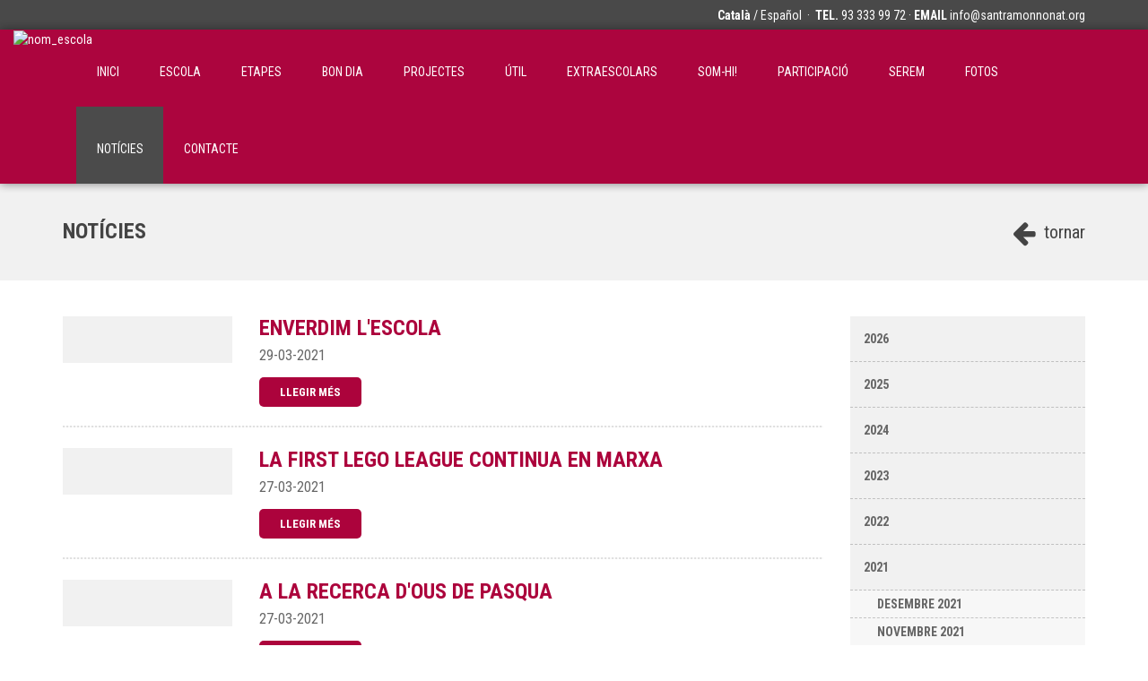

--- FILE ---
content_type: text/html; charset=ISO-8859-1
request_url: http://www.santramonnonat.org/noticies_c/index.html?&mes=03&any=2021
body_size: 10856
content:
<!DOCTYPE html>
<html prefix="og: http://ogp.me/ns#">
<head>
    <meta http-equiv="Content-Type" content="text/html; charset=iso-8859-1">
    <meta name="viewport" content="width=device-width, initial-scale=1.0">
            <title>Sant Ramon Nonat</title>
    
    
    
        <meta name="keywords" content="education, educació, educación Sant Ramon Nonat">
    <meta name="Author" content="© Clickart, taller de comunicació SL" />
    <meta name="Email" content="info@clickartedu.com" />
    <meta name="Copyright" content="www.clickartweb.com - Clickart, taller de comunicació SL" />

    <!-- Latest compiled and minified CSS -->
    <link href="/templates2/template_1/css/font-awesome.min.css" type='text/css' rel="stylesheet">
    <link rel="stylesheet" href="/templates2/template_1/css/bootstrap.min.css">
    <link rel="stylesheet" href="/templates2/template_1/js/fancybox/jquery.fancybox.css?v=2.1.6" type="text/css" media="screen" />
    <link type="text/css" rel="stylesheet" href="/templates2/template_1/js/lightslider/css/lightslider.css" />
    <link rel="stylesheet" href="/templates2/template_1/css/principal.css">
    <style type="text/css">
        /*
        Colores
        */

        .bgc1 { background-color: #494949;}
        .c0, .c0:hover, .c0:active, .c0:visited { color: #333;}
        .c1, .c1:hover, .c1:active, .c1:visited { color: #fff;}
        .c1.active, .c1.active:hover, .c1.active:active, .c1.active:visited { color: #fff; font-weight: bold;}

        .bgc2 { background-color: #ac033c;}

        .bgc3 { background-color: #444444;}

        .bgc4 { background-color: #f1f1f1;}

        .bgc7 { background-color: #a6a6a6 !important;}

        .c3, .c3:hover, .c3:active, .c3:visited { color:#444444;}

        .c5, .c5:hover, .c5:active, .c5:visited { color:#ac033c; }
        .c6, .c6:hover, .c6:active, .c6:visited { color:#666; }
        .c7, .c7:hover, .c7:active, .c7:visited { color:#a6a6a6; }

        .carousel-indicators li.c5 { border-color:#ac033c;  }
        .carousel-indicators li.c5.active { background-color:#ac033c;  }

        .bgpc1:nth-child(odd), .bgpc1:nth-child(odd) h2, .bgpc1:nth-child(even) .bgpc1, .bgcb { background-color: #fff;}
        .bgpc1:nth-child(even), .bgpc1:nth-child(even) h2, .bgpc1:nth-child(odd) .bgpc1 { background-color: #f1f1f1;}

        .contingut h2.bgpc1, .baner .bgpc1 {
            background-color: #fff;
            position: relative;
            z-index: 10;
            display: inline;
            padding-right: 30px;
        }

        /* Otros colores */

        #custombloc-home .bloque-custom.login label { color:#555; }
    </style>
    <!-- db settings -->
    
    
		<!-- Start cookieyes banner -->
    <script id="cookieyes" type="text/javascript" src="https://cdn-cookieyes.com/client_data/b63f1f92b474e12841c8f9fd.js"></script>
    <!-- End cookieyes banner --> 
	
    <!-- Latest compiled and minified JavaScript -->
    <script src="/templates2/template_1/js/jquery-3.1.1.min.js"></script>
    <script src="/templates2/template_1/js/bootstrap.min.js"></script>
    <script src="/templates2/template_1/js/fancybox/jquery.fancybox.pack.js?v=2.1.6"></script>
    <script src="/templates2/template_1/js/lightslider/js/lightslider.js"></script>
    <script src="/templates2/template_1/js/jquery.validator/jquery.validate.min.js"></script>
    <script src="/templates2/template_1/js/jquery.validator/additional-methods.min.js"></script>
            <script src="/templates2/template_1/js/jquery.validator/localization/messages_ca.min.js"></script>
        <script src='https://www.google.com/recaptcha/api.js'></script>
    <script src="/js/funcions.js"></script>
</head>
<body>
    <div class="container-fluid bloc-social-mini c1 bgc1">
        <a class="logo c1" href="http://www.santramonnonat.org/" title=""><img onload="control_nav_menu();" src="https://santramonnonat.clickedu.eu/private/clickedu.santramonnonat.org/upload/web_control_plantilla/fotos/grans/00000000001_1_JPG_Logotip_FEP_Sant_Ramon_principal_horitzontal_color.jpg" alt="nom_escola" title="">
        </a>
		        <div class="container">

            <div class="pull-right">
                <div class="no-mobile">
                    							<a href="/ca" class="c1 idiomatop active">Català</a>
							<!--<a href="http://www.santramonnonat.org/?&idioma=ca" class="c1 idiomatop active">Català</a>-->
							/														<a href="/es" class="c1 idiomatop ">Español</a>
							<!--<a href="http://www.santramonnonat.org/?&idioma=es" class="c1 idiomatop ">Español</a>-->
														                    &nbsp;&middot;&nbsp;
                    <b>TEL.</b>  93 333 99 72 &middot;                    <b>EMAIL</b> <a class="c1" href="mailto:info@santramonnonat.org">info@santramonnonat.org</a>
                </div>
                <div class="mobile">
                    							<a href="/ca" class="c1 idiomatop active">Català</a>
							<!--<a href="http://www.santramonnonat.org/?&idioma=ca" class="c1 idiomatop active">Català</a>-->
							/													<a href="/es" class="c1 idiomatop ">Español</a>
							<!--<a href="http://www.santramonnonat.org/?&idioma=es" class="c1 idiomatop ">Español</a>-->
																		
					
					
					
					
                    &nbsp;&middot;&nbsp;
                    <a href="tel:93 333 99 72" class="c1"><i class="fa fa-phone"></i></a>
                    <a href="mailto:info@santramonnonat.org" class="c1" target="_top"><i class="fa fa-envelope"></i></a>
                </div>
            </div>
        </div>
	       </div>
<div class="container-fluid nav-container bgc2">
    <div class="container">
        <nav class="navbar navbar-clickedu">

            <div class="navbar-header">
                <button type="button" class="navbar-toggle collapsed bgc1" data-toggle="collapse" data-target="#navbar2">
                    <span class="sr-only">Toggle navigation</span>
                    <span class="icon-bar bgcb"></span>
                    <span class="icon-bar bgcb"></span>
                    <span class="icon-bar bgcb"></span>
                </button>
            </div>
            <div id="navbar2" class="navbar-collapse collapse">
                <ul class="nav navbar-nav navbar-right">
                    <li ><a href="/">inici</a></li>                                            <li class=""><a href="/escola_c/index.html"  >Escola</a></li>
                                            <li class=""><a href="/etapes_c/index.html"  >Etapes</a></li>
                                            <li class=""><a href="/continguts_c/bon-dia-12.html"  >BON DIA</a></li>
                                            <li class=""><a href="/continguts_c/projectes-1.html"  >PROJECTES</a></li>
                                            <li class=""><a href="/continguts_c/util-3.html"  >ÚTIL</a></li>
                                            <li class=""><a href="/continguts_c/extraescolars-6.html"  >EXTRAESCOLARS</a></li>
                                            <li class=""><a href="/continguts_c/somhi-11.html"  >SOM-HI!</a></li>
                                            <li class=""><a href="/continguts_c/participacio-13.html"  >PARTICIPACIÓ</a></li>
                                            <li class=""><a href="/continguts_c/serem-17.html"  >SEREM</a></li>
                                            <li class=""><a href="/fotos_c/index.html"  >Fotos</a></li>
                                            <li class="active"><a href="/noticies_c/index.html"  >Notícies</a></li>
                                            <li class=""><a href="/contacte_c/index.html"  >Contacte</a></li>
                                    </ul>
            </div>
            <!--/.nav-collapse -->
        </nav>
    </div>
</div>    <div class="container-fluid bgc4 seccio-titul">
	<div class="container">
		<div class="pull-right"><a href="javascript:window.history.back();" class="c3 tornar"><i class="fa fa-arrow-left"></i>&nbsp;tornar</a></div>
		<h1 class="c3"> Notícies</h1>
	</div>
</div>
<div class="container-fluid" id="noticies">
	<div class="container">
		<div class="row">
			
			<div class="col-md-9">
				<div class="row">
										
					<div class="col-md-12 noticia">
						<div class="row">
							<div class="col-md-3">
															<div class="bgc4 padding11 marginBot22"><img class="img-responsive margin0" src="https://santramonnonat.clickedu.eu/private/clickedu.santramonnonat.org/upload/noticies/fotos/petites/2377_1_IMG_20210325_WA0086.jpg" title="" alt=""></div>
							
														</div>
							<div class="col-md-9">
								<h2 class="c5">ENVERDIM L'ESCOLA</h2>
								<span class="data c6">29-03-2021</span><br>
								<div class="text c6">
																	</div><br>
								<a href="/noticies_c/enverdim-lescola-2377.html" class="c1"><button class="leermas bgc2">llegir més</button></a>
							</div>
							<div class="col-md-12"><span class="separador"></span></div>
						</div>
						
					</div>

										
					<div class="col-md-12 noticia">
						<div class="row">
							<div class="col-md-3">
															<div class="bgc4 padding11 marginBot22"><img class="img-responsive margin0" src="https://santramonnonat.clickedu.eu/private/clickedu.santramonnonat.org/upload/noticies/fotos/petites/2376_1_Captura_de_pantalla_2021_03_27_111151.png" title="" alt=""></div>
							
														</div>
							<div class="col-md-9">
								<h2 class="c5">LA FIRST LEGO LEAGUE CONTINUA EN MARXA</h2>
								<span class="data c6">27-03-2021</span><br>
								<div class="text c6">
																	</div><br>
								<a href="/noticies_c/first-lego-league-continua-marxa-2376.html" class="c1"><button class="leermas bgc2">llegir més</button></a>
							</div>
							<div class="col-md-12"><span class="separador"></span></div>
						</div>
						
					</div>

										
					<div class="col-md-12 noticia">
						<div class="row">
							<div class="col-md-3">
															<div class="bgc4 padding11 marginBot22"><img class="img-responsive margin0" src="https://santramonnonat.clickedu.eu/private/clickedu.santramonnonat.org/upload/noticies/fotos/petites/2375_1_165188171_4043161475728406_8402099478127572495_n.jpg" title="" alt=""></div>
							
														</div>
							<div class="col-md-9">
								<h2 class="c5">A LA RECERCA D'OUS DE PASQUA</h2>
								<span class="data c6">27-03-2021</span><br>
								<div class="text c6">
																	</div><br>
								<a href="/noticies_c/recerca-dous-pasqua-2375.html" class="c1"><button class="leermas bgc2">llegir més</button></a>
							</div>
							<div class="col-md-12"><span class="separador"></span></div>
						</div>
						
					</div>

										
					<div class="col-md-12 noticia">
						<div class="row">
							<div class="col-md-3">
															<div class="bgc4 padding11 marginBot22"><img class="img-responsive margin0" src="https://santramonnonat.clickedu.eu/private/clickedu.santramonnonat.org/upload/noticies/fotos/petites/2374_1_165039236_4043147799063107_3146218965039134692_n.jpg" title="" alt=""></div>
							
														</div>
							<div class="col-md-9">
								<h2 class="c5">P5 VIATJA A LA PREHISTÒRIA</h2>
								<span class="data c6">27-03-2021</span><br>
								<div class="text c6">
																	</div><br>
								<a href="/noticies_c/p5-viatja-prehistoria-2374.html" class="c1"><button class="leermas bgc2">llegir més</button></a>
							</div>
							<div class="col-md-12"><span class="separador"></span></div>
						</div>
						
					</div>

										
					<div class="col-md-12 noticia">
						<div class="row">
							<div class="col-md-3">
															<div class="bgc4 padding11 marginBot22"><img class="img-responsive margin0" src="https://santramonnonat.clickedu.eu/private/clickedu.santramonnonat.org/upload/noticies/fotos/petites/2373_1_165326030_4043135399064347_6324802680682830948_n.jpg" title="" alt=""></div>
							
														</div>
							<div class="col-md-9">
								<h2 class="c5">CONTINUEN LES VISITES A LA BIBLIOTECA</h2>
								<span class="data c6">27-03-2021</span><br>
								<div class="text c6">
																	</div><br>
								<a href="/noticies_c/continuen-visites-biblioteca-2373.html" class="c1"><button class="leermas bgc2">llegir més</button></a>
							</div>
							<div class="col-md-12"><span class="separador"></span></div>
						</div>
						
					</div>

										
					<div class="col-md-12 noticia">
						<div class="row">
							<div class="col-md-3">
															<div class="bgc4 padding11 marginBot22"><img class="img-responsive margin0" src="https://santramonnonat.clickedu.eu/private/clickedu.santramonnonat.org/upload/noticies/fotos/petites/2372_1_164740695_4043131282398092_3724247821597587439_n.jpg" title="" alt=""></div>
							
														</div>
							<div class="col-md-9">
								<h2 class="c5">A 4t ESO CONTINUEM AMB L'ESTAMPAT</h2>
								<span class="data c6">27-03-2021</span><br>
								<div class="text c6">
																	</div><br>
								<a href="/noticies_c/4t-eso-continuem-lestampat-2372.html" class="c1"><button class="leermas bgc2">llegir més</button></a>
							</div>
							<div class="col-md-12"><span class="separador"></span></div>
						</div>
						
					</div>

										
					<div class="col-md-12 noticia">
						<div class="row">
							<div class="col-md-3">
															<div class="bgc4 padding11 marginBot22"><img class="img-responsive margin0" src="https://santramonnonat.clickedu.eu/private/clickedu.santramonnonat.org/upload/noticies/fotos/petites/2371_1_7b94f976b87abdc09055579105d0b0ec.jpg" title="" alt=""></div>
							
														</div>
							<div class="col-md-9">
								<h2 class="c5">SOM-HI! 26/03/21</h2>
								<span class="data c6">26-03-2021</span><br>
								<div class="text c6">
																	</div><br>
								<a href="/noticies_c/somhi-260321-2371.html" class="c1"><button class="leermas bgc2">llegir més</button></a>
							</div>
							<div class="col-md-12"><span class="separador"></span></div>
						</div>
						
					</div>

										
					<div class="col-md-12 noticia">
						<div class="row">
							<div class="col-md-3">
															<div class="bgc4 padding11 marginBot22"><img class="img-responsive margin0" src="https://santramonnonat.clickedu.eu/private/clickedu.santramonnonat.org/upload/noticies/fotos/petites/2370_1_Captura_de_pantalla_2021_03_26_060906.png" title="" alt=""></div>
							
														</div>
							<div class="col-md-9">
								<h2 class="c5">LA POLSERA SOLIDÀRIA</h2>
								<span class="data c6">26-03-2021</span><br>
								<div class="text c6">
																	</div><br>
								<a href="/noticies_c/polsera-solidaria-2370.html" class="c1"><button class="leermas bgc2">llegir més</button></a>
							</div>
							<div class="col-md-12"><span class="separador"></span></div>
						</div>
						
					</div>

										
					<div class="col-md-12 noticia">
						<div class="row">
							<div class="col-md-3">
															<div class="bgc4 padding11 marginBot22"><img class="img-responsive margin0" src="https://santramonnonat.clickedu.eu/private/clickedu.santramonnonat.org/upload/noticies/fotos/petites/2369_1_IMG_20210325_WA0044.jpg" title="" alt=""></div>
							
														</div>
							<div class="col-md-9">
								<h2 class="c5">6è PRACTICA EL RUGBY</h2>
								<span class="data c6">25-03-2021</span><br>
								<div class="text c6">
																	</div><br>
								<a href="/noticies_c/6e-practica-rugby-2369.html" class="c1"><button class="leermas bgc2">llegir més</button></a>
							</div>
							<div class="col-md-12"><span class="separador"></span></div>
						</div>
						
					</div>

										
					<div class="col-md-12 noticia">
						<div class="row">
							<div class="col-md-3">
															<div class="bgc4 padding11 marginBot22"><img class="img-responsive margin0" src="https://santramonnonat.clickedu.eu/private/clickedu.santramonnonat.org/upload/noticies/fotos/petites/2368_1_unnamed_1.jpg" title="" alt=""></div>
							
														</div>
							<div class="col-md-9">
								<h2 class="c5">CASAL D'ESTIU KIDS&US</h2>
								<span class="data c6">25-03-2021</span><br>
								<div class="text c6">
																	</div><br>
								<a href="/noticies_c/casal-destiu-kidsandus-2368.html" class="c1"><button class="leermas bgc2">llegir més</button></a>
							</div>
							<div class="col-md-12"><span class="separador"></span></div>
						</div>
						
					</div>

										
					<div class="col-md-12 noticia">
						<div class="row">
							<div class="col-md-3">
															<div class="bgc4 padding11 marginBot22"><img class="img-responsive margin0" src="https://santramonnonat.clickedu.eu/private/clickedu.santramonnonat.org/upload/noticies/fotos/petites/2367_1_Maria_Teresa_Pares_Marti.jpeg" title="" alt=""></div>
							
														</div>
							<div class="col-md-9">
								<h2 class="c5">PROJECTE RÀDARS</h2>
								<span class="data c6">25-03-2021</span><br>
								<div class="text c6">
																	</div><br>
								<a href="/noticies_c/projecte-radars-2367.html" class="c1"><button class="leermas bgc2">llegir més</button></a>
							</div>
							<div class="col-md-12"><span class="separador"></span></div>
						</div>
						
					</div>

										
					<div class="col-md-12 noticia">
						<div class="row">
							<div class="col-md-3">
															<div class="bgc4 padding11 marginBot22"><img class="img-responsive margin0" src="https://santramonnonat.clickedu.eu/private/clickedu.santramonnonat.org/upload/noticies/fotos/petites/2366_1_Captura_de_pantalla_2021_01_16_125159.png" title="" alt=""></div>
							
														</div>
							<div class="col-md-9">
								<h2 class="c5">ENS HO MENGEM TOT: ELS CIGRONS</h2>
								<span class="data c6">25-03-2021</span><br>
								<div class="text c6">
																	</div><br>
								<a href="/noticies_c/ho-mengem-tot-cigrons-2366.html" class="c1"><button class="leermas bgc2">llegir més</button></a>
							</div>
							<div class="col-md-12"><span class="separador"></span></div>
						</div>
						
					</div>

										
					<div class="col-md-12 noticia">
						<div class="row">
							<div class="col-md-3">
															<div class="bgc4 padding11 marginBot22"><img class="img-responsive margin0" src="https://santramonnonat.clickedu.eu/private/clickedu.santramonnonat.org/upload/noticies/fotos/petites/2365_1_161840528_4017133114997909_1496777575130661107_o_1.jpg" title="" alt=""></div>
							
														</div>
							<div class="col-md-9">
								<h2 class="c5">GOYA > PROJECTE TRANSVERSAL</h2>
								<span class="data c6">21-03-2021</span><br>
								<div class="text c6">
																	</div><br>
								<a href="/noticies_c/goya--projecte-transversal-2365.html" class="c1"><button class="leermas bgc2">llegir més</button></a>
							</div>
							<div class="col-md-12"><span class="separador"></span></div>
						</div>
						
					</div>

										
					<div class="col-md-12 noticia">
						<div class="row">
							<div class="col-md-3">
															<div class="bgc4 padding11 marginBot22"><img class="img-responsive margin0" src="https://santramonnonat.clickedu.eu/private/clickedu.santramonnonat.org/upload/noticies/fotos/petites/2364_1_163001318_4025292754181945_5659252192421082062_n.jpg" title="" alt=""></div>
							
														</div>
							<div class="col-md-9">
								<h2 class="c5">SUMEM ENERGIES</h2>
								<span class="data c6">21-03-2021</span><br>
								<div class="text c6">
																	</div><br>
								<a href="/noticies_c/sumem-energies-2364.html" class="c1"><button class="leermas bgc2">llegir més</button></a>
							</div>
							<div class="col-md-12"><span class="separador"></span></div>
						</div>
						
					</div>

										
					<div class="col-md-12 noticia">
						<div class="row">
							<div class="col-md-3">
															<div class="bgc4 padding11 marginBot22"><img class="img-responsive margin0" src="https://santramonnonat.clickedu.eu/private/clickedu.santramonnonat.org/upload/noticies/fotos/petites/2363_1_163215496_4025981350779752_5740623314942020871_o.jpg" title="" alt=""></div>
							
														</div>
							<div class="col-md-9">
								<h2 class="c5">RENATURALITZEM L'ESCOLA</h2>
								<span class="data c6">21-03-2021</span><br>
								<div class="text c6">
																	</div><br>
								<a href="/noticies_c/renaturalitzem-lescola-2363.html" class="c1"><button class="leermas bgc2">llegir més</button></a>
							</div>
							<div class="col-md-12"><span class="separador"></span></div>
						</div>
						
					</div>

										
					<div class="col-md-12 noticia">
						<div class="row">
							<div class="col-md-3">
															<div class="bgc4 padding11 marginBot22"><img class="img-responsive margin0" src="https://santramonnonat.clickedu.eu/private/clickedu.santramonnonat.org/upload/noticies/fotos/petites/2362_1_IMG_20210319_WA0025.jpg" title="" alt=""></div>
							
														</div>
							<div class="col-md-9">
								<h2 class="c5">1r VISITA LA FUNDACIÓ MIRÓ</h2>
								<span class="data c6">20-03-2021</span><br>
								<div class="text c6">
																	</div><br>
								<a href="/noticies_c/1r-visita-fundacio-miro-2362.html" class="c1"><button class="leermas bgc2">llegir més</button></a>
							</div>
							<div class="col-md-12"><span class="separador"></span></div>
						</div>
						
					</div>

										
					<div class="col-md-12 noticia">
						<div class="row">
							<div class="col-md-3">
															<div class="bgc4 padding11 marginBot22"><img class="img-responsive margin0" src="https://santramonnonat.clickedu.eu/private/clickedu.santramonnonat.org/upload/noticies/fotos/petites/2361_1_1616259138220.jpg" title="" alt=""></div>
							
														</div>
							<div class="col-md-9">
								<h2 class="c5">3r VISITA EL MUSEU DE LA CIÈNCIA I LA TÈCNICA DE TERRASSA</h2>
								<span class="data c6">20-03-2021</span><br>
								<div class="text c6">
																	</div><br>
								<a href="/noticies_c/3r-visita-museu-ciencia-tecnica-terrassa-2361.html" class="c1"><button class="leermas bgc2">llegir més</button></a>
							</div>
							<div class="col-md-12"><span class="separador"></span></div>
						</div>
						
					</div>

										
					<div class="col-md-12 noticia">
						<div class="row">
							<div class="col-md-3">
															<div class="bgc4 padding11 marginBot22"><img class="img-responsive margin0" src="https://santramonnonat.clickedu.eu/private/clickedu.santramonnonat.org/upload/noticies/fotos/petites/2360_1_Captura_de_Pantalla_2021_03_17_a_les_15.41.58_2.jpeg" title="" alt=""></div>
							
														</div>
							<div class="col-md-9">
								<h2 class="c5">SOM-HI! 19/03/21</h2>
								<span class="data c6">19-03-2021</span><br>
								<div class="text c6">
																	</div><br>
								<a href="/noticies_c/somhi-190321-2360.html" class="c1"><button class="leermas bgc2">llegir més</button></a>
							</div>
							<div class="col-md-12"><span class="separador"></span></div>
						</div>
						
					</div>

										
					<div class="col-md-12 noticia">
						<div class="row">
							<div class="col-md-3">
															<div class="bgc4 padding11 marginBot22"><img class="img-responsive margin0" src="https://santramonnonat.clickedu.eu/private/clickedu.santramonnonat.org/upload/noticies/fotos/petites/2359_1_Captura_de_pantalla_2021_01_16_125159.png" title="" alt=""></div>
							
														</div>
							<div class="col-md-9">
								<h2 class="c5">ENS HO MENGEM TOT: ELS CIGRONS</h2>
								<span class="data c6">16-03-2021</span><br>
								<div class="text c6">
																	</div><br>
								<a href="/noticies_c/ho-mengem-tot-cigrons-2359.html" class="c1"><button class="leermas bgc2">llegir més</button></a>
							</div>
							<div class="col-md-12"><span class="separador"></span></div>
						</div>
						
					</div>

										
					<div class="col-md-12 noticia">
						<div class="row">
							<div class="col-md-3">
															<div class="bgc4 padding11 marginBot22"><img class="img-responsive margin0" src="https://santramonnonat.clickedu.eu/private/clickedu.santramonnonat.org/upload/noticies/fotos/petites/2358_1_161116817_4009011125810108_5055387422356918007_n.jpg" title="" alt=""></div>
							
														</div>
							<div class="col-md-9">
								<h2 class="c5">COMENCEN LES AVALUACIONS DEL 2n TRIMESTRE</h2>
								<span class="data c6">16-03-2021</span><br>
								<div class="text c6">
																	</div><br>
								<a href="/noticies_c/comencen-avaluacions-del-2n-trimestre-2358.html" class="c1"><button class="leermas bgc2">llegir més</button></a>
							</div>
							<div class="col-md-12"><span class="separador"></span></div>
						</div>
						
					</div>

										
					<div class="col-md-12 noticia">
						<div class="row">
							<div class="col-md-3">
															<div class="bgc4 padding11 marginBot22"><img class="img-responsive margin0" src="https://santramonnonat.clickedu.eu/private/clickedu.santramonnonat.org/upload/noticies/fotos/petites/2357_1_160997013_4009006502477237_7951374869269915526_n.jpg" title="" alt=""></div>
							
														</div>
							<div class="col-md-9">
								<h2 class="c5">A TUTORIA DE 1r D'ESO...</h2>
								<span class="data c6">16-03-2021</span><br>
								<div class="text c6">
																	</div><br>
								<a href="/noticies_c/tutoria-1r-deso-2357.html" class="c1"><button class="leermas bgc2">llegir més</button></a>
							</div>
							<div class="col-md-12"><span class="separador"></span></div>
						</div>
						
					</div>

										
					<div class="col-md-12 noticia">
						<div class="row">
							<div class="col-md-3">
															<div class="bgc4 padding11 marginBot22"><img class="img-responsive margin0" src="https://santramonnonat.clickedu.eu/private/clickedu.santramonnonat.org/upload/noticies/fotos/petites/2356_1_ESKAMOTVERDpng.png" title="" alt=""></div>
							
														</div>
							<div class="col-md-9">
								<h2 class="c5">BRICKBUSTERS 4</h2>
								<span class="data c6">15-03-2021</span><br>
								<div class="text c6">
																	</div><br>
								<a href="/noticies_c/brickbusters-4-2356.html" class="c1"><button class="leermas bgc2">llegir més</button></a>
							</div>
							<div class="col-md-12"><span class="separador"></span></div>
						</div>
						
					</div>

										
					<div class="col-md-12 noticia">
						<div class="row">
							<div class="col-md-3">
															<div class="bgc4 padding11 marginBot22"><img class="img-responsive margin0" src="https://santramonnonat.clickedu.eu/private/clickedu.santramonnonat.org/upload/noticies/fotos/petites/2355_1_Francia.png" title="" alt=""></div>
							
														</div>
							<div class="col-md-9">
								<h2 class="c5">4t ESO > INTERCANVI</h2>
								<span class="data c6">14-03-2021</span><br>
								<div class="text c6">
																	</div><br>
								<a href="/noticies_c/4t-eso--intercanvi-2355.html" class="c1"><button class="leermas bgc2">llegir més</button></a>
							</div>
							<div class="col-md-12"><span class="separador"></span></div>
						</div>
						
					</div>

										
					<div class="col-md-12 noticia">
						<div class="row">
							<div class="col-md-3">
															<div class="bgc4 padding11 marginBot22"><img class="img-responsive margin0" src="https://santramonnonat.clickedu.eu/private/clickedu.santramonnonat.org/upload/noticies/fotos/petites/2354_1_IMG_20210312_WA0017.jpg" title="" alt=""></div>
							
														</div>
							<div class="col-md-9">
								<h2 class="c5">2n ESO > CONNECTA</h2>
								<span class="data c6">14-03-2021</span><br>
								<div class="text c6">
																	</div><br>
								<a href="/noticies_c/2n-eso--connecta-2354.html" class="c1"><button class="leermas bgc2">llegir més</button></a>
							</div>
							<div class="col-md-12"><span class="separador"></span></div>
						</div>
						
					</div>

										
					<div class="col-md-12 noticia">
						<div class="row">
							<div class="col-md-3">
															<div class="bgc4 padding11 marginBot22"><img class="img-responsive margin0" src="https://santramonnonat.clickedu.eu/private/clickedu.santramonnonat.org/upload/noticies/fotos/petites/2353_1_IMG_20210311_WA0052.jpg" title="" alt=""></div>
							
														</div>
							<div class="col-md-9">
								<h2 class="c5">P5 > VISITA A LA BIBLIOTECA</h2>
								<span class="data c6">14-03-2021</span><br>
								<div class="text c6">
																	</div><br>
								<a href="/noticies_c/p5--visita-biblioteca-2353.html" class="c1"><button class="leermas bgc2">llegir més</button></a>
							</div>
							<div class="col-md-12"><span class="separador"></span></div>
						</div>
						
					</div>

										
					<div class="col-md-12 noticia">
						<div class="row">
							<div class="col-md-3">
															<div class="bgc4 padding11 marginBot22"><img class="img-responsive margin0" src="https://santramonnonat.clickedu.eu/private/clickedu.santramonnonat.org/upload/noticies/fotos/petites/2352_1_IMG_20210311_WA0029.jpg" title="" alt=""></div>
							
														</div>
							<div class="col-md-9">
								<h2 class="c5">P3 > TREBALLEM LA PSICOMOTRICITAT FINA</h2>
								<span class="data c6">14-03-2021</span><br>
								<div class="text c6">
																	</div><br>
								<a href="/noticies_c/p3--treballem-psicomotricitat-fina-2352.html" class="c1"><button class="leermas bgc2">llegir més</button></a>
							</div>
							<div class="col-md-12"><span class="separador"></span></div>
						</div>
						
					</div>

										
					<div class="col-md-12 noticia">
						<div class="row">
							<div class="col-md-3">
															<div class="bgc4 padding11 marginBot22"><img class="img-responsive margin0" src="https://santramonnonat.clickedu.eu/private/clickedu.santramonnonat.org/upload/noticies/fotos/petites/2351_1_158132251_10223522184819244_6054214738848240869_o.jpg" title="" alt=""></div>
							
														</div>
							<div class="col-md-9">
								<h2 class="c5">SOM-HI! 12/03/21</h2>
								<span class="data c6">12-03-2021</span><br>
								<div class="text c6">
																	</div><br>
								<a href="/noticies_c/somhi-120321-2351.html" class="c1"><button class="leermas bgc2">llegir més</button></a>
							</div>
							<div class="col-md-12"><span class="separador"></span></div>
						</div>
						
					</div>

										
					<div class="col-md-12 noticia">
						<div class="row">
							<div class="col-md-3">
															<div class="bgc4 padding11 marginBot22"><img class="img-responsive margin0" src="https://santramonnonat.clickedu.eu/private/clickedu.santramonnonat.org/upload/noticies/fotos/petites/2350_1_ESKAMOTVERDjpg.jpg" title="" alt=""></div>
							
														</div>
							<div class="col-md-9">
								<h2 class="c5">SI NO SOM NOSALTRES, QUI?</h2>
								<span class="data c6">12-03-2021</span><br>
								<div class="text c6">
																	</div><br>
								<a href="/noticies_c/no-nosaltres-qui-2350.html" class="c1"><button class="leermas bgc2">llegir més</button></a>
							</div>
							<div class="col-md-12"><span class="separador"></span></div>
						</div>
						
					</div>

										
					<div class="col-md-12 noticia">
						<div class="row">
							<div class="col-md-3">
															<div class="bgc4 padding11 marginBot22"><img class="img-responsive margin0" src="https://santramonnonat.clickedu.eu/private/clickedu.santramonnonat.org/upload/noticies/fotos/petites/2349_1_EXOS.jpg" title="" alt=""></div>
							
														</div>
							<div class="col-md-9">
								<h2 class="c5">EXOS SRN: 1r SIMPOSI D'EXOPLANETÒLEGS SANT RAMON</h2>
								<span class="data c6">10-03-2021</span><br>
								<div class="text c6">
																	</div><br>
								<a href="/noticies_c/exos-srn-1r-simposi-dexoplanetolegs-sant-ramon-2349.html" class="c1"><button class="leermas bgc2">llegir més</button></a>
							</div>
							<div class="col-md-12"><span class="separador"></span></div>
						</div>
						
					</div>

										
					<div class="col-md-12 noticia">
						<div class="row">
							<div class="col-md-3">
															<div class="bgc4 padding11 marginBot22"><img class="img-responsive margin0" src="https://santramonnonat.clickedu.eu/private/clickedu.santramonnonat.org/upload/noticies/fotos/petites/2348_1_3c7e850e_7730_4234_b456_afd7ae9e5dc1.jpg" title="" alt=""></div>
							
														</div>
							<div class="col-md-9">
								<h2 class="c5">2n D'ESO AL PALAU DE LA MÚSICA</h2>
								<span class="data c6">10-03-2021</span><br>
								<div class="text c6">
																	</div><br>
								<a href="/noticies_c/2n-deso-al-palau-musica-2348.html" class="c1"><button class="leermas bgc2">llegir més</button></a>
							</div>
							<div class="col-md-12"><span class="separador"></span></div>
						</div>
						
					</div>

										
					<div class="col-md-12 noticia">
						<div class="row">
							<div class="col-md-3">
															<div class="bgc4 padding11 marginBot22"><img class="img-responsive margin0" src="https://santramonnonat.clickedu.eu/private/clickedu.santramonnonat.org/upload/noticies/fotos/petites/2347_1_Diseno_sin_titulo_3_2.png" title="" alt=""></div>
							
														</div>
							<div class="col-md-9">
								<h2 class="c5">SOM DIVERSES, SOM IGUALS</h2>
								<span class="data c6">08-03-2021</span><br>
								<div class="text c6">
																	</div><br>
								<a href="/noticies_c/diverses-iguals-2347.html" class="c1"><button class="leermas bgc2">llegir més</button></a>
							</div>
							<div class="col-md-12"><span class="separador"></span></div>
						</div>
						
					</div>

										
					<div class="col-md-12 noticia">
						<div class="row">
							<div class="col-md-3">
															<div class="bgc4 padding11 marginBot22"><img class="img-responsive margin0" src="https://santramonnonat.clickedu.eu/private/clickedu.santramonnonat.org/upload/noticies/fotos/petites/2346_1_5f6334da908e96c9c9a0a119_gif.ods.gif" title="" alt=""></div>
							
														</div>
							<div class="col-md-9">
								<h2 class="c5">VACUNES PEL PLANETA</h2>
								<span class="data c6">08-03-2021</span><br>
								<div class="text c6">
																	</div><br>
								<a href="/noticies_c/vacunes-pel-planeta-2346.html" class="c1"><button class="leermas bgc2">llegir més</button></a>
							</div>
							<div class="col-md-12"><span class="separador"></span></div>
						</div>
						
					</div>

										
					<div class="col-md-12 noticia">
						<div class="row">
							<div class="col-md-3">
															<div class="bgc4 padding11 marginBot22"><img class="img-responsive margin0" src="https://santramonnonat.clickedu.eu/private/clickedu.santramonnonat.org/upload/noticies/fotos/petites/2345_1_2021_02_25_CONCERTADA_SISTEMAEDUCATIUCATALA_INFOGRAFIA_1_1.jpg" title="" alt=""></div>
							
														</div>
							<div class="col-md-9">
								<h2 class="c5">SOM-HI! 05/03/21</h2>
								<span class="data c6">05-03-2021</span><br>
								<div class="text c6">
																	</div><br>
								<a href="/noticies_c/somhi-050321-2345.html" class="c1"><button class="leermas bgc2">llegir més</button></a>
							</div>
							<div class="col-md-12"><span class="separador"></span></div>
						</div>
						
					</div>

										
					<div class="col-md-12 noticia">
						<div class="row">
							<div class="col-md-3">
															<div class="bgc4 padding11 marginBot22"><img class="img-responsive margin0" src="https://santramonnonat.clickedu.eu/private/clickedu.santramonnonat.org/upload/noticies/fotos/petites/2344_1_IMG_20210226_WA0013.jpg" title="" alt=""></div>
							
														</div>
							<div class="col-md-9">
								<h2 class="c5">ELS GRUPS DE 1r VISITEN LA BIBLIOTECA</h2>
								<span class="data c6">04-03-2021</span><br>
								<div class="text c6">
																	</div><br>
								<a href="/noticies_c/grups-1r-visiten-biblioteca-2344.html" class="c1"><button class="leermas bgc2">llegir més</button></a>
							</div>
							<div class="col-md-12"><span class="separador"></span></div>
						</div>
						
					</div>

										
					<div class="col-md-12 noticia">
						<div class="row">
							<div class="col-md-3">
															<div class="bgc4 padding11 marginBot22"><img class="img-responsive margin0" src="https://santramonnonat.clickedu.eu/private/clickedu.santramonnonat.org/upload/noticies/fotos/petites/2343_1_ESKAMOTVERDjpg.jpg" title="" alt=""></div>
							
														</div>
							<div class="col-md-9">
								<h2 class="c5">SANT RAMON NONAT AL CAPDAVANT DE ENS HO MENGEM TOT</h2>
								<span class="data c6">02-03-2021</span><br>
								<div class="text c6">
																	</div><br>
								<a href="/noticies_c/sant-ramon-nonat-al-capdavant-ho-mengem-2343.html" class="c1"><button class="leermas bgc2">llegir més</button></a>
							</div>
							<div class="col-md-12"><span class="separador"></span></div>
						</div>
						
					</div>

										
					<div class="col-md-12 noticia">
						<div class="row">
							<div class="col-md-3">
															<div class="bgc4 padding11 marginBot22"><img class="img-responsive margin0" src="https://santramonnonat.clickedu.eu/private/clickedu.santramonnonat.org/upload/noticies/fotos/petites/2342_1_Captura_de_pantalla_2021_01_16_125159.png" title="" alt=""></div>
							
														</div>
							<div class="col-md-9">
								<h2 class="c5">ENS HO MENGEM TOT: ELS PORROS. DIANGÒSTIC</h2>
								<span class="data c6">02-03-2021</span><br>
								<div class="text c6">
																	</div><br>
								<a href="/noticies_c/ho-mengem-tot-porros-diangostic-2342.html" class="c1"><button class="leermas bgc2">llegir més</button></a>
							</div>
							<div class="col-md-12"><span class="separador"></span></div>
						</div>
						
					</div>

									</div>
				<div class="row">
					<div class="col-md-12 pagination">
																									<a href="?&pag=1" class="c0 active">1</a>
													<a href="?&pag=2" class="c0 ">2</a>
													<a href="?&pag=3" class="c0 ">3</a>
													<a href="?&pag=4" class="c0 ">4</a>
													<a href="?&pag=5" class="c0 ">5</a>
												<a href="?&pag=1" class="control c0">></a>											</div>
				</div>
			</div>
			<div class="col-md-3">
				<div class="row">
										<div class="col-md-12">
						<div class="categories bgc4 desplegable">
							<ul>
																	<li><a href="?&any=2026" class="c6">2026</a>
										<ul class="">
																							<li class=""><a href="/noticies_c//index.html?&mes=01&any=2026" class="c6">gener 2026</a></li>
																					</ul>
									</li>
																	<li><a href="?&any=2025" class="c6">2025</a>
										<ul class="">
																							<li class=""><a href="/noticies_c//index.html?&mes=12&any=2025" class="c6">desembre 2025</a></li>
																							<li class=""><a href="/noticies_c//index.html?&mes=11&any=2025" class="c6">novembre 2025</a></li>
																							<li class=""><a href="/noticies_c//index.html?&mes=10&any=2025" class="c6">octubre 2025</a></li>
																							<li class=""><a href="/noticies_c//index.html?&mes=09&any=2025" class="c6">setembre 2025</a></li>
																							<li class=""><a href="/noticies_c//index.html?&mes=06&any=2025" class="c6">juny 2025</a></li>
																							<li class=""><a href="/noticies_c//index.html?&mes=05&any=2025" class="c6">maig 2025</a></li>
																							<li class=""><a href="/noticies_c//index.html?&mes=04&any=2025" class="c6">abril 2025</a></li>
																							<li class=""><a href="/noticies_c//index.html?&mes=03&any=2025" class="c6">març 2025</a></li>
																							<li class=""><a href="/noticies_c//index.html?&mes=02&any=2025" class="c6">febrer 2025</a></li>
																							<li class=""><a href="/noticies_c//index.html?&mes=01&any=2025" class="c6">gener 2025</a></li>
																					</ul>
									</li>
																	<li><a href="?&any=2024" class="c6">2024</a>
										<ul class="">
																							<li class=""><a href="/noticies_c//index.html?&mes=12&any=2024" class="c6">desembre 2024</a></li>
																							<li class=""><a href="/noticies_c//index.html?&mes=11&any=2024" class="c6">novembre 2024</a></li>
																							<li class=""><a href="/noticies_c//index.html?&mes=10&any=2024" class="c6">octubre 2024</a></li>
																							<li class=""><a href="/noticies_c//index.html?&mes=09&any=2024" class="c6">setembre 2024</a></li>
																							<li class=""><a href="/noticies_c//index.html?&mes=06&any=2024" class="c6">juny 2024</a></li>
																							<li class=""><a href="/noticies_c//index.html?&mes=05&any=2024" class="c6">maig 2024</a></li>
																							<li class=""><a href="/noticies_c//index.html?&mes=04&any=2024" class="c6">abril 2024</a></li>
																							<li class=""><a href="/noticies_c//index.html?&mes=03&any=2024" class="c6">març 2024</a></li>
																							<li class=""><a href="/noticies_c//index.html?&mes=02&any=2024" class="c6">febrer 2024</a></li>
																							<li class=""><a href="/noticies_c//index.html?&mes=01&any=2024" class="c6">gener 2024</a></li>
																					</ul>
									</li>
																	<li><a href="?&any=2023" class="c6">2023</a>
										<ul class="">
																							<li class=""><a href="/noticies_c//index.html?&mes=12&any=2023" class="c6">desembre 2023</a></li>
																							<li class=""><a href="/noticies_c//index.html?&mes=11&any=2023" class="c6">novembre 2023</a></li>
																							<li class=""><a href="/noticies_c//index.html?&mes=10&any=2023" class="c6">octubre 2023</a></li>
																							<li class=""><a href="/noticies_c//index.html?&mes=09&any=2023" class="c6">setembre 2023</a></li>
																							<li class=""><a href="/noticies_c//index.html?&mes=07&any=2023" class="c6">juliol 2023</a></li>
																							<li class=""><a href="/noticies_c//index.html?&mes=06&any=2023" class="c6">juny 2023</a></li>
																							<li class=""><a href="/noticies_c//index.html?&mes=05&any=2023" class="c6">maig 2023</a></li>
																							<li class=""><a href="/noticies_c//index.html?&mes=04&any=2023" class="c6">abril 2023</a></li>
																							<li class=""><a href="/noticies_c//index.html?&mes=03&any=2023" class="c6">març 2023</a></li>
																							<li class=""><a href="/noticies_c//index.html?&mes=02&any=2023" class="c6">febrer 2023</a></li>
																							<li class=""><a href="/noticies_c//index.html?&mes=01&any=2023" class="c6">gener 2023</a></li>
																					</ul>
									</li>
																	<li><a href="?&any=2022" class="c6">2022</a>
										<ul class="">
																							<li class=""><a href="/noticies_c//index.html?&mes=12&any=2022" class="c6">desembre 2022</a></li>
																							<li class=""><a href="/noticies_c//index.html?&mes=11&any=2022" class="c6">novembre 2022</a></li>
																							<li class=""><a href="/noticies_c//index.html?&mes=10&any=2022" class="c6">octubre 2022</a></li>
																							<li class=""><a href="/noticies_c//index.html?&mes=09&any=2022" class="c6">setembre 2022</a></li>
																							<li class=""><a href="/noticies_c//index.html?&mes=06&any=2022" class="c6">juny 2022</a></li>
																							<li class=""><a href="/noticies_c//index.html?&mes=05&any=2022" class="c6">maig 2022</a></li>
																							<li class=""><a href="/noticies_c//index.html?&mes=04&any=2022" class="c6">abril 2022</a></li>
																							<li class=""><a href="/noticies_c//index.html?&mes=03&any=2022" class="c6">març 2022</a></li>
																							<li class=""><a href="/noticies_c//index.html?&mes=02&any=2022" class="c6">febrer 2022</a></li>
																							<li class=""><a href="/noticies_c//index.html?&mes=01&any=2022" class="c6">gener 2022</a></li>
																					</ul>
									</li>
																	<li><a href="?&any=2021" class="c6">2021</a>
										<ul class="actiu">
																							<li class=""><a href="/noticies_c//index.html?&mes=12&any=2021" class="c6">desembre 2021</a></li>
																							<li class=""><a href="/noticies_c//index.html?&mes=11&any=2021" class="c6">novembre 2021</a></li>
																							<li class=""><a href="/noticies_c//index.html?&mes=10&any=2021" class="c6">octubre 2021</a></li>
																							<li class=""><a href="/noticies_c//index.html?&mes=09&any=2021" class="c6">setembre 2021</a></li>
																							<li class=""><a href="/noticies_c//index.html?&mes=07&any=2021" class="c6">juliol 2021</a></li>
																							<li class=""><a href="/noticies_c//index.html?&mes=06&any=2021" class="c6">juny 2021</a></li>
																							<li class=""><a href="/noticies_c//index.html?&mes=05&any=2021" class="c6">maig 2021</a></li>
																							<li class=""><a href="/noticies_c//index.html?&mes=04&any=2021" class="c6">abril 2021</a></li>
																							<li class="active"><a href="/noticies_c//index.html?&mes=03&any=2021" class="c6">març 2021</a></li>
																							<li class=""><a href="/noticies_c//index.html?&mes=02&any=2021" class="c6">febrer 2021</a></li>
																							<li class=""><a href="/noticies_c//index.html?&mes=01&any=2021" class="c6">gener 2021</a></li>
																					</ul>
									</li>
																	<li><a href="?&any=2020" class="c6">2020</a>
										<ul class="">
																							<li class=""><a href="/noticies_c//index.html?&mes=12&any=2020" class="c6">desembre 2020</a></li>
																							<li class=""><a href="/noticies_c//index.html?&mes=11&any=2020" class="c6">novembre 2020</a></li>
																							<li class=""><a href="/noticies_c//index.html?&mes=10&any=2020" class="c6">octubre 2020</a></li>
																							<li class=""><a href="/noticies_c//index.html?&mes=09&any=2020" class="c6">setembre 2020</a></li>
																							<li class=""><a href="/noticies_c//index.html?&mes=07&any=2020" class="c6">juliol 2020</a></li>
																							<li class=""><a href="/noticies_c//index.html?&mes=06&any=2020" class="c6">juny 2020</a></li>
																							<li class=""><a href="/noticies_c//index.html?&mes=05&any=2020" class="c6">maig 2020</a></li>
																							<li class=""><a href="/noticies_c//index.html?&mes=04&any=2020" class="c6">abril 2020</a></li>
																							<li class=""><a href="/noticies_c//index.html?&mes=03&any=2020" class="c6">març 2020</a></li>
																							<li class=""><a href="/noticies_c//index.html?&mes=02&any=2020" class="c6">febrer 2020</a></li>
																							<li class=""><a href="/noticies_c//index.html?&mes=01&any=2020" class="c6">gener 2020</a></li>
																					</ul>
									</li>
																	<li><a href="?&any=2019" class="c6">2019</a>
										<ul class="">
																							<li class=""><a href="/noticies_c//index.html?&mes=12&any=2019" class="c6">desembre 2019</a></li>
																							<li class=""><a href="/noticies_c//index.html?&mes=11&any=2019" class="c6">novembre 2019</a></li>
																							<li class=""><a href="/noticies_c//index.html?&mes=10&any=2019" class="c6">octubre 2019</a></li>
																							<li class=""><a href="/noticies_c//index.html?&mes=09&any=2019" class="c6">setembre 2019</a></li>
																							<li class=""><a href="/noticies_c//index.html?&mes=08&any=2019" class="c6">agost 2019</a></li>
																							<li class=""><a href="/noticies_c//index.html?&mes=06&any=2019" class="c6">juny 2019</a></li>
																							<li class=""><a href="/noticies_c//index.html?&mes=05&any=2019" class="c6">maig 2019</a></li>
																							<li class=""><a href="/noticies_c//index.html?&mes=04&any=2019" class="c6">abril 2019</a></li>
																							<li class=""><a href="/noticies_c//index.html?&mes=03&any=2019" class="c6">març 2019</a></li>
																							<li class=""><a href="/noticies_c//index.html?&mes=02&any=2019" class="c6">febrer 2019</a></li>
																							<li class=""><a href="/noticies_c//index.html?&mes=01&any=2019" class="c6">gener 2019</a></li>
																					</ul>
									</li>
																	<li><a href="?&any=2018" class="c6">2018</a>
										<ul class="">
																							<li class=""><a href="/noticies_c//index.html?&mes=12&any=2018" class="c6">desembre 2018</a></li>
																							<li class=""><a href="/noticies_c//index.html?&mes=11&any=2018" class="c6">novembre 2018</a></li>
																							<li class=""><a href="/noticies_c//index.html?&mes=10&any=2018" class="c6">octubre 2018</a></li>
																							<li class=""><a href="/noticies_c//index.html?&mes=09&any=2018" class="c6">setembre 2018</a></li>
																							<li class=""><a href="/noticies_c//index.html?&mes=07&any=2018" class="c6">juliol 2018</a></li>
																							<li class=""><a href="/noticies_c//index.html?&mes=06&any=2018" class="c6">juny 2018</a></li>
																							<li class=""><a href="/noticies_c//index.html?&mes=05&any=2018" class="c6">maig 2018</a></li>
																							<li class=""><a href="/noticies_c//index.html?&mes=04&any=2018" class="c6">abril 2018</a></li>
																							<li class=""><a href="/noticies_c//index.html?&mes=03&any=2018" class="c6">març 2018</a></li>
																							<li class=""><a href="/noticies_c//index.html?&mes=02&any=2018" class="c6">febrer 2018</a></li>
																							<li class=""><a href="/noticies_c//index.html?&mes=01&any=2018" class="c6">gener 2018</a></li>
																					</ul>
									</li>
																	<li><a href="?&any=2017" class="c6">2017</a>
										<ul class="">
																							<li class=""><a href="/noticies_c//index.html?&mes=12&any=2017" class="c6">desembre 2017</a></li>
																							<li class=""><a href="/noticies_c//index.html?&mes=11&any=2017" class="c6">novembre 2017</a></li>
																							<li class=""><a href="/noticies_c//index.html?&mes=10&any=2017" class="c6">octubre 2017</a></li>
																							<li class=""><a href="/noticies_c//index.html?&mes=09&any=2017" class="c6">setembre 2017</a></li>
																							<li class=""><a href="/noticies_c//index.html?&mes=08&any=2017" class="c6">agost 2017</a></li>
																							<li class=""><a href="/noticies_c//index.html?&mes=07&any=2017" class="c6">juliol 2017</a></li>
																							<li class=""><a href="/noticies_c//index.html?&mes=06&any=2017" class="c6">juny 2017</a></li>
																							<li class=""><a href="/noticies_c//index.html?&mes=05&any=2017" class="c6">maig 2017</a></li>
																							<li class=""><a href="/noticies_c//index.html?&mes=04&any=2017" class="c6">abril 2017</a></li>
																							<li class=""><a href="/noticies_c//index.html?&mes=03&any=2017" class="c6">març 2017</a></li>
																							<li class=""><a href="/noticies_c//index.html?&mes=02&any=2017" class="c6">febrer 2017</a></li>
																							<li class=""><a href="/noticies_c//index.html?&mes=01&any=2017" class="c6">gener 2017</a></li>
																					</ul>
									</li>
																	<li><a href="?&any=2016" class="c6">2016</a>
										<ul class="">
																							<li class=""><a href="/noticies_c//index.html?&mes=12&any=2016" class="c6">desembre 2016</a></li>
																							<li class=""><a href="/noticies_c//index.html?&mes=11&any=2016" class="c6">novembre 2016</a></li>
																							<li class=""><a href="/noticies_c//index.html?&mes=10&any=2016" class="c6">octubre 2016</a></li>
																							<li class=""><a href="/noticies_c//index.html?&mes=09&any=2016" class="c6">setembre 2016</a></li>
																							<li class=""><a href="/noticies_c//index.html?&mes=08&any=2016" class="c6">agost 2016</a></li>
																							<li class=""><a href="/noticies_c//index.html?&mes=06&any=2016" class="c6">juny 2016</a></li>
																							<li class=""><a href="/noticies_c//index.html?&mes=05&any=2016" class="c6">maig 2016</a></li>
																							<li class=""><a href="/noticies_c//index.html?&mes=04&any=2016" class="c6">abril 2016</a></li>
																							<li class=""><a href="/noticies_c//index.html?&mes=03&any=2016" class="c6">març 2016</a></li>
																							<li class=""><a href="/noticies_c//index.html?&mes=02&any=2016" class="c6">febrer 2016</a></li>
																							<li class=""><a href="/noticies_c//index.html?&mes=01&any=2016" class="c6">gener 2016</a></li>
																					</ul>
									</li>
																	<li><a href="?&any=2015" class="c6">2015</a>
										<ul class="">
																							<li class=""><a href="/noticies_c//index.html?&mes=12&any=2015" class="c6">desembre 2015</a></li>
																							<li class=""><a href="/noticies_c//index.html?&mes=11&any=2015" class="c6">novembre 2015</a></li>
																							<li class=""><a href="/noticies_c//index.html?&mes=10&any=2015" class="c6">octubre 2015</a></li>
																							<li class=""><a href="/noticies_c//index.html?&mes=09&any=2015" class="c6">setembre 2015</a></li>
																							<li class=""><a href="/noticies_c//index.html?&mes=07&any=2015" class="c6">juliol 2015</a></li>
																							<li class=""><a href="/noticies_c//index.html?&mes=06&any=2015" class="c6">juny 2015</a></li>
																							<li class=""><a href="/noticies_c//index.html?&mes=05&any=2015" class="c6">maig 2015</a></li>
																							<li class=""><a href="/noticies_c//index.html?&mes=04&any=2015" class="c6">abril 2015</a></li>
																							<li class=""><a href="/noticies_c//index.html?&mes=03&any=2015" class="c6">març 2015</a></li>
																							<li class=""><a href="/noticies_c//index.html?&mes=02&any=2015" class="c6">febrer 2015</a></li>
																							<li class=""><a href="/noticies_c//index.html?&mes=01&any=2015" class="c6">gener 2015</a></li>
																					</ul>
									</li>
																	<li><a href="?&any=2014" class="c6">2014</a>
										<ul class="">
																							<li class=""><a href="/noticies_c//index.html?&mes=12&any=2014" class="c6">desembre 2014</a></li>
																							<li class=""><a href="/noticies_c//index.html?&mes=11&any=2014" class="c6">novembre 2014</a></li>
																							<li class=""><a href="/noticies_c//index.html?&mes=10&any=2014" class="c6">octubre 2014</a></li>
																							<li class=""><a href="/noticies_c//index.html?&mes=09&any=2014" class="c6">setembre 2014</a></li>
																							<li class=""><a href="/noticies_c//index.html?&mes=08&any=2014" class="c6">agost 2014</a></li>
																							<li class=""><a href="/noticies_c//index.html?&mes=07&any=2014" class="c6">juliol 2014</a></li>
																							<li class=""><a href="/noticies_c//index.html?&mes=06&any=2014" class="c6">juny 2014</a></li>
																							<li class=""><a href="/noticies_c//index.html?&mes=05&any=2014" class="c6">maig 2014</a></li>
																							<li class=""><a href="/noticies_c//index.html?&mes=04&any=2014" class="c6">abril 2014</a></li>
																							<li class=""><a href="/noticies_c//index.html?&mes=03&any=2014" class="c6">març 2014</a></li>
																							<li class=""><a href="/noticies_c//index.html?&mes=02&any=2014" class="c6">febrer 2014</a></li>
																							<li class=""><a href="/noticies_c//index.html?&mes=01&any=2014" class="c6">gener 2014</a></li>
																					</ul>
									</li>
																	<li><a href="?&any=2013" class="c6">2013</a>
										<ul class="">
																							<li class=""><a href="/noticies_c//index.html?&mes=12&any=2013" class="c6">desembre 2013</a></li>
																							<li class=""><a href="/noticies_c//index.html?&mes=11&any=2013" class="c6">novembre 2013</a></li>
																							<li class=""><a href="/noticies_c//index.html?&mes=10&any=2013" class="c6">octubre 2013</a></li>
																							<li class=""><a href="/noticies_c//index.html?&mes=09&any=2013" class="c6">setembre 2013</a></li>
																							<li class=""><a href="/noticies_c//index.html?&mes=07&any=2013" class="c6">juliol 2013</a></li>
																							<li class=""><a href="/noticies_c//index.html?&mes=06&any=2013" class="c6">juny 2013</a></li>
																							<li class=""><a href="/noticies_c//index.html?&mes=05&any=2013" class="c6">maig 2013</a></li>
																							<li class=""><a href="/noticies_c//index.html?&mes=04&any=2013" class="c6">abril 2013</a></li>
																							<li class=""><a href="/noticies_c//index.html?&mes=03&any=2013" class="c6">març 2013</a></li>
																							<li class=""><a href="/noticies_c//index.html?&mes=02&any=2013" class="c6">febrer 2013</a></li>
																							<li class=""><a href="/noticies_c//index.html?&mes=01&any=2013" class="c6">gener 2013</a></li>
																					</ul>
									</li>
																	<li><a href="?&any=2012" class="c6">2012</a>
										<ul class="">
																							<li class=""><a href="/noticies_c//index.html?&mes=12&any=2012" class="c6">desembre 2012</a></li>
																							<li class=""><a href="/noticies_c//index.html?&mes=11&any=2012" class="c6">novembre 2012</a></li>
																							<li class=""><a href="/noticies_c//index.html?&mes=10&any=2012" class="c6">octubre 2012</a></li>
																							<li class=""><a href="/noticies_c//index.html?&mes=09&any=2012" class="c6">setembre 2012</a></li>
																							<li class=""><a href="/noticies_c//index.html?&mes=07&any=2012" class="c6">juliol 2012</a></li>
																							<li class=""><a href="/noticies_c//index.html?&mes=06&any=2012" class="c6">juny 2012</a></li>
																							<li class=""><a href="/noticies_c//index.html?&mes=05&any=2012" class="c6">maig 2012</a></li>
																							<li class=""><a href="/noticies_c//index.html?&mes=04&any=2012" class="c6">abril 2012</a></li>
																							<li class=""><a href="/noticies_c//index.html?&mes=03&any=2012" class="c6">març 2012</a></li>
																							<li class=""><a href="/noticies_c//index.html?&mes=02&any=2012" class="c6">febrer 2012</a></li>
																							<li class=""><a href="/noticies_c//index.html?&mes=01&any=2012" class="c6">gener 2012</a></li>
																					</ul>
									</li>
																	<li><a href="?&any=2011" class="c6">2011</a>
										<ul class="">
																							<li class=""><a href="/noticies_c//index.html?&mes=12&any=2011" class="c6">desembre 2011</a></li>
																							<li class=""><a href="/noticies_c//index.html?&mes=11&any=2011" class="c6">novembre 2011</a></li>
																							<li class=""><a href="/noticies_c//index.html?&mes=10&any=2011" class="c6">octubre 2011</a></li>
																							<li class=""><a href="/noticies_c//index.html?&mes=09&any=2011" class="c6">setembre 2011</a></li>
																							<li class=""><a href="/noticies_c//index.html?&mes=07&any=2011" class="c6">juliol 2011</a></li>
																					</ul>
									</li>
															</ul>
						</div>
					</div>
															<div class="col-md-12 login-left">
						<div class="bgc4" id="">
    <div class="row">
        <div class="col-md-12 head c5">
            <img src="/templates2/template_1/img/logo_mini.png" alt="logo" title="logo">
        </div>
        <div class="contingut">
            <form name="frm_login" id="frm_login" method="post" action="https://santramonnonat.clickedu.eu/user.php?action=doLogin" target="_blank">
                <input type="hidden" name="action" value="doLogin">             
                <label class="c3" for="username">usuari</label><br>
                <input type="text" name="username"><br>
                <label class="c3" for="password">contrasenya</label><br>
                <input type="password" name="password"><br>
                <input type="submit" name="login" value="Entrar" class="c1 bgc2">
            </form>
        </div>
    </div>
</div>					</div>
																								</div>
				
			</div>
		</div>
	</div>
</div>
    <!-- FOOTER -->
<div class="container-fluid bgc1" id="footer">
    <div class="container">
        <div class="row">
            <div class="col-md-9">
                <div class="text c1">
                    Copyright © 2026 - Sant Ramon Nonat -  <a href="#nota-legal" class="c1 notalegal" target="_blank" >Nota legal</a>                </div>
                <div id="nota-legal">
                                            <div class="xxx_per_dreta xxx_per_esquerra xx_per_sobre x_per_sota">
                            <h3 class="subtitol_principal_h">AVÍS LEGAL</h3>
                            <div class="textos_noticies_h">
                            <p><h2><strong>1. Informaci&oacute; general</strong></h2>
<div>La Fundaci&oacute; per a les Escoles Parroquials de l'Arquebisbat de Barcelona compleix amb els requisits establerts a la Llei 34/2002, d'11 de juliol, de Serveis de la Societat de la Informaci&oacute; i Comer&ccedil; Electr&ograve;nic, aix&iacute; com el REGLAMENT (UE) 2016/679 DEL PARLAMENT EUROPEU I DEL CONSELL, de 27 d'abril de 2016, de Reglament general de protecci&oacute; de dades (RGPD), i amb aquest fi ha creat l'av&iacute;s legal seg&uuml;ent.</div>
<div>
<div>FUNDACI&Oacute; PER A LES ESCOLES PARROQUIALS DE L'ARQUEBISBAT DE BARCELONA</div>
<div>c. Balmes, 78, 1r 08007-Barcelona</div>
<div>Tel.: 933 174 285</div>
<div>Fax: 934 871 893</div>
<div>e-mail:&nbsp;<a href="mailto:rgpd.fep@fep.cat">rgpd.fep@fep.cat</a></div>
</div>
<div>Inscrita al Registre d'Entitats Religioses del Ministeri de Just&iacute;cia amb el n&uacute;mero 000047 / 15-SE/F i NIF: R5800339C</div>
<div>La navegaci&oacute; per la p&agrave;gina web&nbsp;<a href="http://www.fep.cat/">www.fep.cat</a>&nbsp;quedar&agrave; subjecta a les condicions recollides en aquest "av&iacute;s legal", les quals podran ser actualitzades peri&ograve;dicament i sense av&iacute;s previ. La navegaci&oacute; per la p&agrave;gina web&nbsp;www.fep.cat&nbsp;implica la perfecta comprensi&oacute; i l'acceptaci&oacute; expressa de les esmentades condicions per part de l'usuari.</div>
<div>La Fundaci&oacute; per a les Escoles Parroquials de l'Arquebisbat de Barcelona es reserva el dret d'efectuar sense av&iacute;s previ les modificacions que consideri oportunes a&nbsp;www.fep.cat&nbsp;podent canviar, suprimir o afegir els continguts i serveis que s'ofereixen, aix&iacute; com la forma amb qu&egrave; aquests apareixen presentats o localitzats.</div>
<p>&nbsp;</p>
<p>&nbsp;</p>
<h2><strong>2. Propietat intel&middot;lectual i industrial</strong></h2>
<div>Tots els continguts de la present p&agrave;gina web, incloent-hi, sense car&agrave;cter limitat, textos, gr&agrave;fics, imatges, el seu disseny i els drets de propietat intel.lectual que poguessin correspondre als esmentats continguts, aix&iacute; com totes les marques, noms comercials o qualsevol altre signe distintiu s&oacute;n propietat dels seus leg&iacute;tims propietaris, i queden reservats tots els drets sobre aquests.</div>
<div>Queda prohibit qualsevol acte de reproducci&oacute; dels continguts, en el tot o en una part, amb qualsevol forma o mitj&agrave;, sigui mec&agrave;nic, electr&ograve;nic, reprogr&agrave;fic o un altre, aix&iacute; com qualsevol acte de difusi&oacute;, comunicaci&oacute; p&uacute;blica o distribuci&oacute;, sense la pr&egrave;via autoritzaci&oacute; expressa i per escrit de la Fundaci&oacute; per a les Escoles Parroquials de l'Arquebisbat de Barcelona o dels seus leg&iacute;tims propietaris</div>
<p>&nbsp;</p>
<p>&nbsp;</p>
<h2><strong>3. Vincles</strong></h2>
<div>La Fundaci&oacute; per a les Escoles Parroquials de l'Arquebisbat de Barcelona no assumeix cap responsabilitat sobre els vincles externs que, en el seu cas, es poguessin incloure a la p&agrave;gina web, &eacute;s per aix&ograve; que l'usuari accedeix exclusivament sota la seva responsabilitat al contingut i en les condicions d'&uacute;s que es regeixin en aquests vincles.</div>
<div>Queda prohibida qualsevol modalitat d'explotaci&oacute;, incloent-hi tota mena de reproducci&oacute;, distribuci&oacute;, cessi&oacute; a tercers, comunicaci&oacute; p&uacute;blica i transformaci&oacute;, mitjan&ccedil;ant qualsevol tipus de suport i mitj&agrave;, de les obres referides abans, creacions i signes distintius sense autoritzaci&oacute; pr&egrave;via i expressa dels seus titulars respectius. L'incompliment d'aquesta prohibici&oacute; podr&agrave; constituir una infracci&oacute; que la legislaci&oacute; vigent pot sancionar.</div>
<div>Aix&ograve; no obstant, a compte i risc de l'usuari, aquest podr&agrave; descarregar aquests elements o fer-ne c&ograve;pies exclusivament per al seu &uacute;s personal, sempre que no infringeixi cap dels drets de propietat intel&middot;lectual o industrial de la Fundaci&oacute; per a les Escoles Parroquials de l'Arquebisbat de Barcelona. En especial, no els podr&agrave; alterar, modificar o suprimir ni totalment ni parcialment. En cap cas aix&ograve; no significar&agrave; una autoritzaci&oacute; o llic&egrave;ncia sobre els drets de propietat de la Fundaci&oacute; per a les Escoles Parroquials de l'Arquebisbat de Barcelona.</div>
<div>Queda prohibit, llevat en els casos que expressament ho autoritzi la Fundaci&oacute; per a les Escoles Parroquials de l'Arquebisbat de Barcelona, establir enlla&ccedil;os, hipervincles o links, des de portals o llocs web de tercers a p&agrave;gines web de la Fundaci&oacute; per a les Escoles Parroquials de l'Arquebisbat de Barcelona diferents de la p&agrave;gina principal del seu portal, accessible a l'adre&ccedil;a URL http://www.fep.cat, o la que la substitueixi en el futur, aix&iacute; com presentar les p&agrave;gines web de la Fundaci&oacute; per a les Escoles Parroquials de l'Arquebisbat de Barcelona o la informaci&oacute; que contenen sota frames o marcs, signes distintius, marques o denominacions socials o comercials d'una altra persona, empresa o entitat.</div>
<p>&nbsp;</p>
<p>&nbsp;</p>
<h2><strong>4. Legislaci&oacute; i fur aplicable</strong></h2>
<div>El present av&iacute;s legal es regeix en tots i cada un dels seus extrems per la llei espanyola. En el cas que hi hagu&eacute;s qualsevol conflicte o discrep&agrave;ncia, el fur aplicable ser&agrave; el dels jutjats i tribunals de Barcelona.</div>
<p>&nbsp;</p>
<p>&nbsp;</p>
<h2><strong>5. Utilitzaci&oacute; d'adreces IP i COOKIE</strong></h2>
<p>&nbsp;</p>
<div><strong>5.1 Pol&iacute;tica de cookies</strong></div>
<div>Utilitzem cookies per facilitar l'&uacute;s de la p&agrave;gina web i en cap cas aquestes no emmagatzemen cap dada personal, ni cap tipus d'informaci&oacute; que pogu&eacute;s identificar-lo.</div>
<p>&nbsp;</p>
<p>&nbsp;</p>
<div><strong>5.2 Qu&egrave; s&oacute;n les cookies?</strong></div>
<div>Les cookies s&oacute;n petits arxius de text generats per les p&agrave;gines web que vost&egrave; visita que contenen les dades de sessi&oacute; que poden ser d'utilitat, amb posterioritat, per a la p&agrave;gina web. L'&uacute;s d'aquestes cookies &eacute;s essencial per al funcionament del web, aportant innombrables avantatges, com per exemple, recordar les dades d'usuari i cada part de la seva reserva a mesura que avan&ccedil;a a trav&eacute;s de la p&agrave;gina web, aix&iacute; com mostrar el contingut adequat en funci&oacute; de les seves prefer&egrave;ncies i opcions seleccionades de viatge. Tamb&eacute; faciliten la prestaci&oacute; de serveis interactius, facilitant la navegaci&oacute; i l'usabilitat a la web, el que significa que podem millorar la seva experi&egrave;ncia a trav&eacute;s d'aquestes.</div>
<p>&nbsp;</p>
<p>&nbsp;</p>
<div><strong>5.3 Cookies qu&egrave; utilitzem</strong></div>
<div>Les &uacute;niques cookies que utilitza la nostra p&agrave;gina i la seva finalitat es detallen a continuaci&oacute;:</div>
<div>Cookies de navegaci&oacute;: s&oacute;n estrictament necess&agrave;ries i permeten a l'usuari la navegaci&oacute; a trav&eacute;s de la nostra p&agrave;gina web aix&iacute; com la utilitzaci&oacute; de les diferents opcions o serveis que hi hagi com, per exemple, controlar el tr&agrave;nsit i la comunicaci&oacute; de dades. La informaci&oacute; que contenen &eacute;s gen&egrave;rica i an&ograve;nima, no s'hi inclouen dades personals, ni es recull informaci&oacute; que identifiqui els visitants.</div>
<div>Cookies de tercers per a l'an&agrave;lisi estad&iacute;stica, com Google Analytics, que de forma an&ograve;nima permet realitzar un seguiment de la interacci&oacute; de l'usuari dins de la p&agrave;gina web, saber quantes vegades visita el lloc, quan va ser la primera i &uacute;ltima vegada que va visitar la web i plug-in, que permet compartir continguts per a la difusi&oacute; de v&iacute;deos o so o compartir continguts a trav&eacute;s de xarxes socials. En visitar la nostra p&agrave;gina web, acceptes la instal.laci&oacute; d'aquestes cookies en el teu dispositiu.</div>
<p>&nbsp;</p>
<p>&nbsp;</p>
<div><strong>5.4 Desactivaci&oacute; de les cookies</strong></div>
<div>Vost&egrave; pot permetre, bloquejar o eliminar les cookies instal.lades en el seu equip mitjan&ccedil;ant la configuraci&oacute; de les opcions del navegador instal.lat al dispositiu. Molts navegadors permeten activar un mode privat a trav&eacute;s del qual les cookies s'esborren despr&eacute;s de la visita. Llegiu atentament la secci&oacute; d'ajuda del vostre navegador per con&egrave;ixer m&eacute;s sobre com activar el mode de navegaci&oacute; privada. Podr&agrave; seguir visitant les nostres web encara que el seu navegador estigui en mode privat si b&eacute; la seva navegaci&oacute; per la nostra web pot no ser &ograve;ptima i algunes utilitats poden no funcionar.</div></p>
                            </div>
                        </div>
                                        </div>
            </div>
            <div class="col-md-3 pull-right social">
                                    <a href="http://www.facebook.com/santramonnonat" class="c1" title="facebook Sant Ramon Nonat" target="_blank"><i class="fa fa-facebook-square"></i></a>
                                    <a href="https://twitter.com/StRamonNonat" class="c1" title="twitter Sant Ramon Nonat" target="_blank"><i class="fa fa-twitter-square"></i></a>
                                    <a href="http://www.youtube.com/channel/UCYEXM7um8aaUeCtcZqUPuRA" class="c1" title="youtube Sant Ramon Nonat" target="_blank"><i class="fa fa-youtube-square"></i></a>
                                    <a href="https://www.instagram.com/stramonnonat" class="c1" title="instagram Sant Ramon Nonat" target="_blank"><i class="fa fa-instagram"></i></a>
                            </div>
                    </div>

    </div>
</div>
<!-- FIN FOOTER -->   

    <script type="text/javascript">
        $(document).ready(function() {
            $('#slide-imatges-home').carousel({
                interval: 5000            })
            $("a.fancybox").fancybox();
            $("a.notalegal").fancybox();
            $("a.cookies").fancybox();
        });

        function control_nav_menu() {
            var screen_width = screen.width;
            if(screen_width > 992) {
                var header = $('.navbar.navbar-clickedu');
                var navbar = $('#navbar2');
                var width_header = header.width();
                var menus = header.find("ul.nav");
                var width_menus = menus.width();
                var width_logo = $('a.logo > img').width();
                var width_total_interior = width_logo + width_menus;

                var max_width = width_header - width_logo;
                navbar.css("max-width", max_width);
                
                if(width_total_interior > width_header) {
                    if(!menus.hasClass("baixa")) {
                        menus.addClass("baixa");
                    }
                    var element = menus.map(function() {
                        return $(this).children('li:not(.baixa)').get(-1);
                    });                    
                } 

            }            
        }
    </script>
        
    			
			 
</body>
</html>